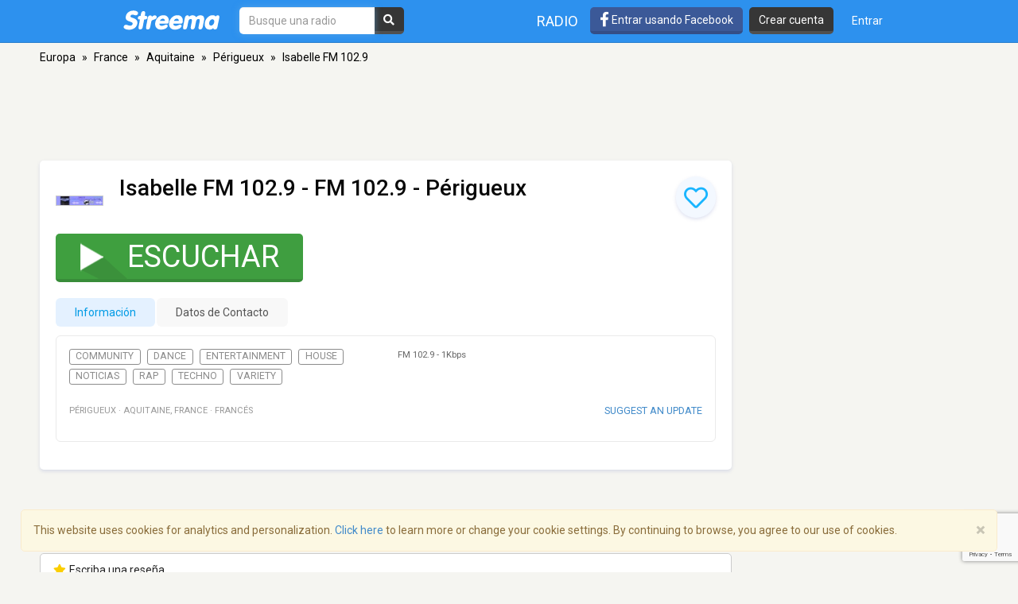

--- FILE ---
content_type: text/html; charset=utf-8
request_url: https://www.google.com/recaptcha/api2/anchor?ar=1&k=6LeCbKwfAAAAAGXbwG-wyQhhz9dxlXuTdtc_oCwI&co=aHR0cHM6Ly9lcy5zdHJlZW1hLmNvbTo0NDM.&hl=en&v=PoyoqOPhxBO7pBk68S4YbpHZ&size=invisible&anchor-ms=20000&execute-ms=30000&cb=kvudpgi3kuz6
body_size: 48756
content:
<!DOCTYPE HTML><html dir="ltr" lang="en"><head><meta http-equiv="Content-Type" content="text/html; charset=UTF-8">
<meta http-equiv="X-UA-Compatible" content="IE=edge">
<title>reCAPTCHA</title>
<style type="text/css">
/* cyrillic-ext */
@font-face {
  font-family: 'Roboto';
  font-style: normal;
  font-weight: 400;
  font-stretch: 100%;
  src: url(//fonts.gstatic.com/s/roboto/v48/KFO7CnqEu92Fr1ME7kSn66aGLdTylUAMa3GUBHMdazTgWw.woff2) format('woff2');
  unicode-range: U+0460-052F, U+1C80-1C8A, U+20B4, U+2DE0-2DFF, U+A640-A69F, U+FE2E-FE2F;
}
/* cyrillic */
@font-face {
  font-family: 'Roboto';
  font-style: normal;
  font-weight: 400;
  font-stretch: 100%;
  src: url(//fonts.gstatic.com/s/roboto/v48/KFO7CnqEu92Fr1ME7kSn66aGLdTylUAMa3iUBHMdazTgWw.woff2) format('woff2');
  unicode-range: U+0301, U+0400-045F, U+0490-0491, U+04B0-04B1, U+2116;
}
/* greek-ext */
@font-face {
  font-family: 'Roboto';
  font-style: normal;
  font-weight: 400;
  font-stretch: 100%;
  src: url(//fonts.gstatic.com/s/roboto/v48/KFO7CnqEu92Fr1ME7kSn66aGLdTylUAMa3CUBHMdazTgWw.woff2) format('woff2');
  unicode-range: U+1F00-1FFF;
}
/* greek */
@font-face {
  font-family: 'Roboto';
  font-style: normal;
  font-weight: 400;
  font-stretch: 100%;
  src: url(//fonts.gstatic.com/s/roboto/v48/KFO7CnqEu92Fr1ME7kSn66aGLdTylUAMa3-UBHMdazTgWw.woff2) format('woff2');
  unicode-range: U+0370-0377, U+037A-037F, U+0384-038A, U+038C, U+038E-03A1, U+03A3-03FF;
}
/* math */
@font-face {
  font-family: 'Roboto';
  font-style: normal;
  font-weight: 400;
  font-stretch: 100%;
  src: url(//fonts.gstatic.com/s/roboto/v48/KFO7CnqEu92Fr1ME7kSn66aGLdTylUAMawCUBHMdazTgWw.woff2) format('woff2');
  unicode-range: U+0302-0303, U+0305, U+0307-0308, U+0310, U+0312, U+0315, U+031A, U+0326-0327, U+032C, U+032F-0330, U+0332-0333, U+0338, U+033A, U+0346, U+034D, U+0391-03A1, U+03A3-03A9, U+03B1-03C9, U+03D1, U+03D5-03D6, U+03F0-03F1, U+03F4-03F5, U+2016-2017, U+2034-2038, U+203C, U+2040, U+2043, U+2047, U+2050, U+2057, U+205F, U+2070-2071, U+2074-208E, U+2090-209C, U+20D0-20DC, U+20E1, U+20E5-20EF, U+2100-2112, U+2114-2115, U+2117-2121, U+2123-214F, U+2190, U+2192, U+2194-21AE, U+21B0-21E5, U+21F1-21F2, U+21F4-2211, U+2213-2214, U+2216-22FF, U+2308-230B, U+2310, U+2319, U+231C-2321, U+2336-237A, U+237C, U+2395, U+239B-23B7, U+23D0, U+23DC-23E1, U+2474-2475, U+25AF, U+25B3, U+25B7, U+25BD, U+25C1, U+25CA, U+25CC, U+25FB, U+266D-266F, U+27C0-27FF, U+2900-2AFF, U+2B0E-2B11, U+2B30-2B4C, U+2BFE, U+3030, U+FF5B, U+FF5D, U+1D400-1D7FF, U+1EE00-1EEFF;
}
/* symbols */
@font-face {
  font-family: 'Roboto';
  font-style: normal;
  font-weight: 400;
  font-stretch: 100%;
  src: url(//fonts.gstatic.com/s/roboto/v48/KFO7CnqEu92Fr1ME7kSn66aGLdTylUAMaxKUBHMdazTgWw.woff2) format('woff2');
  unicode-range: U+0001-000C, U+000E-001F, U+007F-009F, U+20DD-20E0, U+20E2-20E4, U+2150-218F, U+2190, U+2192, U+2194-2199, U+21AF, U+21E6-21F0, U+21F3, U+2218-2219, U+2299, U+22C4-22C6, U+2300-243F, U+2440-244A, U+2460-24FF, U+25A0-27BF, U+2800-28FF, U+2921-2922, U+2981, U+29BF, U+29EB, U+2B00-2BFF, U+4DC0-4DFF, U+FFF9-FFFB, U+10140-1018E, U+10190-1019C, U+101A0, U+101D0-101FD, U+102E0-102FB, U+10E60-10E7E, U+1D2C0-1D2D3, U+1D2E0-1D37F, U+1F000-1F0FF, U+1F100-1F1AD, U+1F1E6-1F1FF, U+1F30D-1F30F, U+1F315, U+1F31C, U+1F31E, U+1F320-1F32C, U+1F336, U+1F378, U+1F37D, U+1F382, U+1F393-1F39F, U+1F3A7-1F3A8, U+1F3AC-1F3AF, U+1F3C2, U+1F3C4-1F3C6, U+1F3CA-1F3CE, U+1F3D4-1F3E0, U+1F3ED, U+1F3F1-1F3F3, U+1F3F5-1F3F7, U+1F408, U+1F415, U+1F41F, U+1F426, U+1F43F, U+1F441-1F442, U+1F444, U+1F446-1F449, U+1F44C-1F44E, U+1F453, U+1F46A, U+1F47D, U+1F4A3, U+1F4B0, U+1F4B3, U+1F4B9, U+1F4BB, U+1F4BF, U+1F4C8-1F4CB, U+1F4D6, U+1F4DA, U+1F4DF, U+1F4E3-1F4E6, U+1F4EA-1F4ED, U+1F4F7, U+1F4F9-1F4FB, U+1F4FD-1F4FE, U+1F503, U+1F507-1F50B, U+1F50D, U+1F512-1F513, U+1F53E-1F54A, U+1F54F-1F5FA, U+1F610, U+1F650-1F67F, U+1F687, U+1F68D, U+1F691, U+1F694, U+1F698, U+1F6AD, U+1F6B2, U+1F6B9-1F6BA, U+1F6BC, U+1F6C6-1F6CF, U+1F6D3-1F6D7, U+1F6E0-1F6EA, U+1F6F0-1F6F3, U+1F6F7-1F6FC, U+1F700-1F7FF, U+1F800-1F80B, U+1F810-1F847, U+1F850-1F859, U+1F860-1F887, U+1F890-1F8AD, U+1F8B0-1F8BB, U+1F8C0-1F8C1, U+1F900-1F90B, U+1F93B, U+1F946, U+1F984, U+1F996, U+1F9E9, U+1FA00-1FA6F, U+1FA70-1FA7C, U+1FA80-1FA89, U+1FA8F-1FAC6, U+1FACE-1FADC, U+1FADF-1FAE9, U+1FAF0-1FAF8, U+1FB00-1FBFF;
}
/* vietnamese */
@font-face {
  font-family: 'Roboto';
  font-style: normal;
  font-weight: 400;
  font-stretch: 100%;
  src: url(//fonts.gstatic.com/s/roboto/v48/KFO7CnqEu92Fr1ME7kSn66aGLdTylUAMa3OUBHMdazTgWw.woff2) format('woff2');
  unicode-range: U+0102-0103, U+0110-0111, U+0128-0129, U+0168-0169, U+01A0-01A1, U+01AF-01B0, U+0300-0301, U+0303-0304, U+0308-0309, U+0323, U+0329, U+1EA0-1EF9, U+20AB;
}
/* latin-ext */
@font-face {
  font-family: 'Roboto';
  font-style: normal;
  font-weight: 400;
  font-stretch: 100%;
  src: url(//fonts.gstatic.com/s/roboto/v48/KFO7CnqEu92Fr1ME7kSn66aGLdTylUAMa3KUBHMdazTgWw.woff2) format('woff2');
  unicode-range: U+0100-02BA, U+02BD-02C5, U+02C7-02CC, U+02CE-02D7, U+02DD-02FF, U+0304, U+0308, U+0329, U+1D00-1DBF, U+1E00-1E9F, U+1EF2-1EFF, U+2020, U+20A0-20AB, U+20AD-20C0, U+2113, U+2C60-2C7F, U+A720-A7FF;
}
/* latin */
@font-face {
  font-family: 'Roboto';
  font-style: normal;
  font-weight: 400;
  font-stretch: 100%;
  src: url(//fonts.gstatic.com/s/roboto/v48/KFO7CnqEu92Fr1ME7kSn66aGLdTylUAMa3yUBHMdazQ.woff2) format('woff2');
  unicode-range: U+0000-00FF, U+0131, U+0152-0153, U+02BB-02BC, U+02C6, U+02DA, U+02DC, U+0304, U+0308, U+0329, U+2000-206F, U+20AC, U+2122, U+2191, U+2193, U+2212, U+2215, U+FEFF, U+FFFD;
}
/* cyrillic-ext */
@font-face {
  font-family: 'Roboto';
  font-style: normal;
  font-weight: 500;
  font-stretch: 100%;
  src: url(//fonts.gstatic.com/s/roboto/v48/KFO7CnqEu92Fr1ME7kSn66aGLdTylUAMa3GUBHMdazTgWw.woff2) format('woff2');
  unicode-range: U+0460-052F, U+1C80-1C8A, U+20B4, U+2DE0-2DFF, U+A640-A69F, U+FE2E-FE2F;
}
/* cyrillic */
@font-face {
  font-family: 'Roboto';
  font-style: normal;
  font-weight: 500;
  font-stretch: 100%;
  src: url(//fonts.gstatic.com/s/roboto/v48/KFO7CnqEu92Fr1ME7kSn66aGLdTylUAMa3iUBHMdazTgWw.woff2) format('woff2');
  unicode-range: U+0301, U+0400-045F, U+0490-0491, U+04B0-04B1, U+2116;
}
/* greek-ext */
@font-face {
  font-family: 'Roboto';
  font-style: normal;
  font-weight: 500;
  font-stretch: 100%;
  src: url(//fonts.gstatic.com/s/roboto/v48/KFO7CnqEu92Fr1ME7kSn66aGLdTylUAMa3CUBHMdazTgWw.woff2) format('woff2');
  unicode-range: U+1F00-1FFF;
}
/* greek */
@font-face {
  font-family: 'Roboto';
  font-style: normal;
  font-weight: 500;
  font-stretch: 100%;
  src: url(//fonts.gstatic.com/s/roboto/v48/KFO7CnqEu92Fr1ME7kSn66aGLdTylUAMa3-UBHMdazTgWw.woff2) format('woff2');
  unicode-range: U+0370-0377, U+037A-037F, U+0384-038A, U+038C, U+038E-03A1, U+03A3-03FF;
}
/* math */
@font-face {
  font-family: 'Roboto';
  font-style: normal;
  font-weight: 500;
  font-stretch: 100%;
  src: url(//fonts.gstatic.com/s/roboto/v48/KFO7CnqEu92Fr1ME7kSn66aGLdTylUAMawCUBHMdazTgWw.woff2) format('woff2');
  unicode-range: U+0302-0303, U+0305, U+0307-0308, U+0310, U+0312, U+0315, U+031A, U+0326-0327, U+032C, U+032F-0330, U+0332-0333, U+0338, U+033A, U+0346, U+034D, U+0391-03A1, U+03A3-03A9, U+03B1-03C9, U+03D1, U+03D5-03D6, U+03F0-03F1, U+03F4-03F5, U+2016-2017, U+2034-2038, U+203C, U+2040, U+2043, U+2047, U+2050, U+2057, U+205F, U+2070-2071, U+2074-208E, U+2090-209C, U+20D0-20DC, U+20E1, U+20E5-20EF, U+2100-2112, U+2114-2115, U+2117-2121, U+2123-214F, U+2190, U+2192, U+2194-21AE, U+21B0-21E5, U+21F1-21F2, U+21F4-2211, U+2213-2214, U+2216-22FF, U+2308-230B, U+2310, U+2319, U+231C-2321, U+2336-237A, U+237C, U+2395, U+239B-23B7, U+23D0, U+23DC-23E1, U+2474-2475, U+25AF, U+25B3, U+25B7, U+25BD, U+25C1, U+25CA, U+25CC, U+25FB, U+266D-266F, U+27C0-27FF, U+2900-2AFF, U+2B0E-2B11, U+2B30-2B4C, U+2BFE, U+3030, U+FF5B, U+FF5D, U+1D400-1D7FF, U+1EE00-1EEFF;
}
/* symbols */
@font-face {
  font-family: 'Roboto';
  font-style: normal;
  font-weight: 500;
  font-stretch: 100%;
  src: url(//fonts.gstatic.com/s/roboto/v48/KFO7CnqEu92Fr1ME7kSn66aGLdTylUAMaxKUBHMdazTgWw.woff2) format('woff2');
  unicode-range: U+0001-000C, U+000E-001F, U+007F-009F, U+20DD-20E0, U+20E2-20E4, U+2150-218F, U+2190, U+2192, U+2194-2199, U+21AF, U+21E6-21F0, U+21F3, U+2218-2219, U+2299, U+22C4-22C6, U+2300-243F, U+2440-244A, U+2460-24FF, U+25A0-27BF, U+2800-28FF, U+2921-2922, U+2981, U+29BF, U+29EB, U+2B00-2BFF, U+4DC0-4DFF, U+FFF9-FFFB, U+10140-1018E, U+10190-1019C, U+101A0, U+101D0-101FD, U+102E0-102FB, U+10E60-10E7E, U+1D2C0-1D2D3, U+1D2E0-1D37F, U+1F000-1F0FF, U+1F100-1F1AD, U+1F1E6-1F1FF, U+1F30D-1F30F, U+1F315, U+1F31C, U+1F31E, U+1F320-1F32C, U+1F336, U+1F378, U+1F37D, U+1F382, U+1F393-1F39F, U+1F3A7-1F3A8, U+1F3AC-1F3AF, U+1F3C2, U+1F3C4-1F3C6, U+1F3CA-1F3CE, U+1F3D4-1F3E0, U+1F3ED, U+1F3F1-1F3F3, U+1F3F5-1F3F7, U+1F408, U+1F415, U+1F41F, U+1F426, U+1F43F, U+1F441-1F442, U+1F444, U+1F446-1F449, U+1F44C-1F44E, U+1F453, U+1F46A, U+1F47D, U+1F4A3, U+1F4B0, U+1F4B3, U+1F4B9, U+1F4BB, U+1F4BF, U+1F4C8-1F4CB, U+1F4D6, U+1F4DA, U+1F4DF, U+1F4E3-1F4E6, U+1F4EA-1F4ED, U+1F4F7, U+1F4F9-1F4FB, U+1F4FD-1F4FE, U+1F503, U+1F507-1F50B, U+1F50D, U+1F512-1F513, U+1F53E-1F54A, U+1F54F-1F5FA, U+1F610, U+1F650-1F67F, U+1F687, U+1F68D, U+1F691, U+1F694, U+1F698, U+1F6AD, U+1F6B2, U+1F6B9-1F6BA, U+1F6BC, U+1F6C6-1F6CF, U+1F6D3-1F6D7, U+1F6E0-1F6EA, U+1F6F0-1F6F3, U+1F6F7-1F6FC, U+1F700-1F7FF, U+1F800-1F80B, U+1F810-1F847, U+1F850-1F859, U+1F860-1F887, U+1F890-1F8AD, U+1F8B0-1F8BB, U+1F8C0-1F8C1, U+1F900-1F90B, U+1F93B, U+1F946, U+1F984, U+1F996, U+1F9E9, U+1FA00-1FA6F, U+1FA70-1FA7C, U+1FA80-1FA89, U+1FA8F-1FAC6, U+1FACE-1FADC, U+1FADF-1FAE9, U+1FAF0-1FAF8, U+1FB00-1FBFF;
}
/* vietnamese */
@font-face {
  font-family: 'Roboto';
  font-style: normal;
  font-weight: 500;
  font-stretch: 100%;
  src: url(//fonts.gstatic.com/s/roboto/v48/KFO7CnqEu92Fr1ME7kSn66aGLdTylUAMa3OUBHMdazTgWw.woff2) format('woff2');
  unicode-range: U+0102-0103, U+0110-0111, U+0128-0129, U+0168-0169, U+01A0-01A1, U+01AF-01B0, U+0300-0301, U+0303-0304, U+0308-0309, U+0323, U+0329, U+1EA0-1EF9, U+20AB;
}
/* latin-ext */
@font-face {
  font-family: 'Roboto';
  font-style: normal;
  font-weight: 500;
  font-stretch: 100%;
  src: url(//fonts.gstatic.com/s/roboto/v48/KFO7CnqEu92Fr1ME7kSn66aGLdTylUAMa3KUBHMdazTgWw.woff2) format('woff2');
  unicode-range: U+0100-02BA, U+02BD-02C5, U+02C7-02CC, U+02CE-02D7, U+02DD-02FF, U+0304, U+0308, U+0329, U+1D00-1DBF, U+1E00-1E9F, U+1EF2-1EFF, U+2020, U+20A0-20AB, U+20AD-20C0, U+2113, U+2C60-2C7F, U+A720-A7FF;
}
/* latin */
@font-face {
  font-family: 'Roboto';
  font-style: normal;
  font-weight: 500;
  font-stretch: 100%;
  src: url(//fonts.gstatic.com/s/roboto/v48/KFO7CnqEu92Fr1ME7kSn66aGLdTylUAMa3yUBHMdazQ.woff2) format('woff2');
  unicode-range: U+0000-00FF, U+0131, U+0152-0153, U+02BB-02BC, U+02C6, U+02DA, U+02DC, U+0304, U+0308, U+0329, U+2000-206F, U+20AC, U+2122, U+2191, U+2193, U+2212, U+2215, U+FEFF, U+FFFD;
}
/* cyrillic-ext */
@font-face {
  font-family: 'Roboto';
  font-style: normal;
  font-weight: 900;
  font-stretch: 100%;
  src: url(//fonts.gstatic.com/s/roboto/v48/KFO7CnqEu92Fr1ME7kSn66aGLdTylUAMa3GUBHMdazTgWw.woff2) format('woff2');
  unicode-range: U+0460-052F, U+1C80-1C8A, U+20B4, U+2DE0-2DFF, U+A640-A69F, U+FE2E-FE2F;
}
/* cyrillic */
@font-face {
  font-family: 'Roboto';
  font-style: normal;
  font-weight: 900;
  font-stretch: 100%;
  src: url(//fonts.gstatic.com/s/roboto/v48/KFO7CnqEu92Fr1ME7kSn66aGLdTylUAMa3iUBHMdazTgWw.woff2) format('woff2');
  unicode-range: U+0301, U+0400-045F, U+0490-0491, U+04B0-04B1, U+2116;
}
/* greek-ext */
@font-face {
  font-family: 'Roboto';
  font-style: normal;
  font-weight: 900;
  font-stretch: 100%;
  src: url(//fonts.gstatic.com/s/roboto/v48/KFO7CnqEu92Fr1ME7kSn66aGLdTylUAMa3CUBHMdazTgWw.woff2) format('woff2');
  unicode-range: U+1F00-1FFF;
}
/* greek */
@font-face {
  font-family: 'Roboto';
  font-style: normal;
  font-weight: 900;
  font-stretch: 100%;
  src: url(//fonts.gstatic.com/s/roboto/v48/KFO7CnqEu92Fr1ME7kSn66aGLdTylUAMa3-UBHMdazTgWw.woff2) format('woff2');
  unicode-range: U+0370-0377, U+037A-037F, U+0384-038A, U+038C, U+038E-03A1, U+03A3-03FF;
}
/* math */
@font-face {
  font-family: 'Roboto';
  font-style: normal;
  font-weight: 900;
  font-stretch: 100%;
  src: url(//fonts.gstatic.com/s/roboto/v48/KFO7CnqEu92Fr1ME7kSn66aGLdTylUAMawCUBHMdazTgWw.woff2) format('woff2');
  unicode-range: U+0302-0303, U+0305, U+0307-0308, U+0310, U+0312, U+0315, U+031A, U+0326-0327, U+032C, U+032F-0330, U+0332-0333, U+0338, U+033A, U+0346, U+034D, U+0391-03A1, U+03A3-03A9, U+03B1-03C9, U+03D1, U+03D5-03D6, U+03F0-03F1, U+03F4-03F5, U+2016-2017, U+2034-2038, U+203C, U+2040, U+2043, U+2047, U+2050, U+2057, U+205F, U+2070-2071, U+2074-208E, U+2090-209C, U+20D0-20DC, U+20E1, U+20E5-20EF, U+2100-2112, U+2114-2115, U+2117-2121, U+2123-214F, U+2190, U+2192, U+2194-21AE, U+21B0-21E5, U+21F1-21F2, U+21F4-2211, U+2213-2214, U+2216-22FF, U+2308-230B, U+2310, U+2319, U+231C-2321, U+2336-237A, U+237C, U+2395, U+239B-23B7, U+23D0, U+23DC-23E1, U+2474-2475, U+25AF, U+25B3, U+25B7, U+25BD, U+25C1, U+25CA, U+25CC, U+25FB, U+266D-266F, U+27C0-27FF, U+2900-2AFF, U+2B0E-2B11, U+2B30-2B4C, U+2BFE, U+3030, U+FF5B, U+FF5D, U+1D400-1D7FF, U+1EE00-1EEFF;
}
/* symbols */
@font-face {
  font-family: 'Roboto';
  font-style: normal;
  font-weight: 900;
  font-stretch: 100%;
  src: url(//fonts.gstatic.com/s/roboto/v48/KFO7CnqEu92Fr1ME7kSn66aGLdTylUAMaxKUBHMdazTgWw.woff2) format('woff2');
  unicode-range: U+0001-000C, U+000E-001F, U+007F-009F, U+20DD-20E0, U+20E2-20E4, U+2150-218F, U+2190, U+2192, U+2194-2199, U+21AF, U+21E6-21F0, U+21F3, U+2218-2219, U+2299, U+22C4-22C6, U+2300-243F, U+2440-244A, U+2460-24FF, U+25A0-27BF, U+2800-28FF, U+2921-2922, U+2981, U+29BF, U+29EB, U+2B00-2BFF, U+4DC0-4DFF, U+FFF9-FFFB, U+10140-1018E, U+10190-1019C, U+101A0, U+101D0-101FD, U+102E0-102FB, U+10E60-10E7E, U+1D2C0-1D2D3, U+1D2E0-1D37F, U+1F000-1F0FF, U+1F100-1F1AD, U+1F1E6-1F1FF, U+1F30D-1F30F, U+1F315, U+1F31C, U+1F31E, U+1F320-1F32C, U+1F336, U+1F378, U+1F37D, U+1F382, U+1F393-1F39F, U+1F3A7-1F3A8, U+1F3AC-1F3AF, U+1F3C2, U+1F3C4-1F3C6, U+1F3CA-1F3CE, U+1F3D4-1F3E0, U+1F3ED, U+1F3F1-1F3F3, U+1F3F5-1F3F7, U+1F408, U+1F415, U+1F41F, U+1F426, U+1F43F, U+1F441-1F442, U+1F444, U+1F446-1F449, U+1F44C-1F44E, U+1F453, U+1F46A, U+1F47D, U+1F4A3, U+1F4B0, U+1F4B3, U+1F4B9, U+1F4BB, U+1F4BF, U+1F4C8-1F4CB, U+1F4D6, U+1F4DA, U+1F4DF, U+1F4E3-1F4E6, U+1F4EA-1F4ED, U+1F4F7, U+1F4F9-1F4FB, U+1F4FD-1F4FE, U+1F503, U+1F507-1F50B, U+1F50D, U+1F512-1F513, U+1F53E-1F54A, U+1F54F-1F5FA, U+1F610, U+1F650-1F67F, U+1F687, U+1F68D, U+1F691, U+1F694, U+1F698, U+1F6AD, U+1F6B2, U+1F6B9-1F6BA, U+1F6BC, U+1F6C6-1F6CF, U+1F6D3-1F6D7, U+1F6E0-1F6EA, U+1F6F0-1F6F3, U+1F6F7-1F6FC, U+1F700-1F7FF, U+1F800-1F80B, U+1F810-1F847, U+1F850-1F859, U+1F860-1F887, U+1F890-1F8AD, U+1F8B0-1F8BB, U+1F8C0-1F8C1, U+1F900-1F90B, U+1F93B, U+1F946, U+1F984, U+1F996, U+1F9E9, U+1FA00-1FA6F, U+1FA70-1FA7C, U+1FA80-1FA89, U+1FA8F-1FAC6, U+1FACE-1FADC, U+1FADF-1FAE9, U+1FAF0-1FAF8, U+1FB00-1FBFF;
}
/* vietnamese */
@font-face {
  font-family: 'Roboto';
  font-style: normal;
  font-weight: 900;
  font-stretch: 100%;
  src: url(//fonts.gstatic.com/s/roboto/v48/KFO7CnqEu92Fr1ME7kSn66aGLdTylUAMa3OUBHMdazTgWw.woff2) format('woff2');
  unicode-range: U+0102-0103, U+0110-0111, U+0128-0129, U+0168-0169, U+01A0-01A1, U+01AF-01B0, U+0300-0301, U+0303-0304, U+0308-0309, U+0323, U+0329, U+1EA0-1EF9, U+20AB;
}
/* latin-ext */
@font-face {
  font-family: 'Roboto';
  font-style: normal;
  font-weight: 900;
  font-stretch: 100%;
  src: url(//fonts.gstatic.com/s/roboto/v48/KFO7CnqEu92Fr1ME7kSn66aGLdTylUAMa3KUBHMdazTgWw.woff2) format('woff2');
  unicode-range: U+0100-02BA, U+02BD-02C5, U+02C7-02CC, U+02CE-02D7, U+02DD-02FF, U+0304, U+0308, U+0329, U+1D00-1DBF, U+1E00-1E9F, U+1EF2-1EFF, U+2020, U+20A0-20AB, U+20AD-20C0, U+2113, U+2C60-2C7F, U+A720-A7FF;
}
/* latin */
@font-face {
  font-family: 'Roboto';
  font-style: normal;
  font-weight: 900;
  font-stretch: 100%;
  src: url(//fonts.gstatic.com/s/roboto/v48/KFO7CnqEu92Fr1ME7kSn66aGLdTylUAMa3yUBHMdazQ.woff2) format('woff2');
  unicode-range: U+0000-00FF, U+0131, U+0152-0153, U+02BB-02BC, U+02C6, U+02DA, U+02DC, U+0304, U+0308, U+0329, U+2000-206F, U+20AC, U+2122, U+2191, U+2193, U+2212, U+2215, U+FEFF, U+FFFD;
}

</style>
<link rel="stylesheet" type="text/css" href="https://www.gstatic.com/recaptcha/releases/PoyoqOPhxBO7pBk68S4YbpHZ/styles__ltr.css">
<script nonce="YH2LLGCL87eACqKk4O16Fg" type="text/javascript">window['__recaptcha_api'] = 'https://www.google.com/recaptcha/api2/';</script>
<script type="text/javascript" src="https://www.gstatic.com/recaptcha/releases/PoyoqOPhxBO7pBk68S4YbpHZ/recaptcha__en.js" nonce="YH2LLGCL87eACqKk4O16Fg">
      
    </script></head>
<body><div id="rc-anchor-alert" class="rc-anchor-alert"></div>
<input type="hidden" id="recaptcha-token" value="[base64]">
<script type="text/javascript" nonce="YH2LLGCL87eACqKk4O16Fg">
      recaptcha.anchor.Main.init("[\x22ainput\x22,[\x22bgdata\x22,\x22\x22,\[base64]/[base64]/[base64]/KE4oMTI0LHYsdi5HKSxMWihsLHYpKTpOKDEyNCx2LGwpLFYpLHYpLFQpKSxGKDE3MSx2KX0scjc9ZnVuY3Rpb24obCl7cmV0dXJuIGx9LEM9ZnVuY3Rpb24obCxWLHYpe04odixsLFYpLFZbYWtdPTI3OTZ9LG49ZnVuY3Rpb24obCxWKXtWLlg9KChWLlg/[base64]/[base64]/[base64]/[base64]/[base64]/[base64]/[base64]/[base64]/[base64]/[base64]/[base64]\\u003d\x22,\[base64]\\u003d\x22,\x22w7g0DsK1wqnDuj5KJUtVD8O9wr01wo0nwrfCgMOdw4QQVMOVZcOcBSHDk8OKw4JzWMKvNghFXsODJiLDqTofw58UJ8O/FcOGwo5aRycNVMKrFhDDni9AQyDCmFvCrTZhWMO9w7XCkMKtaCxPwpknwrV0w69LThwXwrM+wrTChDzDjsKgB1Q4LMOMJDYNwrQ/c1kLECgjaxsLJ8KDV8OGSMOEGgnChhrDsHt8wqoQWjkQwq/[base64]/[base64]/CisKjPMKZGMKCfsOPQcO1cMKrFFERJcKPwoEDw6nCjcKVw4pXLhbCksOKw4vCiRtKGCkywpbCk0cDw6HDu1DDmsKywqk8eBvCtcKFNx7DqMOiX1HCgy3Cm0NjT8KBw5HDtsKkwotNIcKvS8Khwp0Ew7LCnmtWVcORX8OTSB8/w5/DqWpEwoAlFsKQZMOwB0HDj0wxHcO2wr/CrDrCh8OxXcOaXXEpDXcew7NVFS7Dtms6w6LDl2zClUdIGw3DkhDDisO7w4Ytw5XDisKSNcOGZyJaUcOUwpQ0O3TDr8KtN8K/wqXChAF7IcOYw7wVY8Kvw7U8ZD99wo5hw6LDoHd/TMOkw4bDmsOlJsKXw49+wohMwqFgw7BaEz0GwoHCqsOvWyTCgwgKa8OZCsO/C8K2w6oBOgzDncOFw7HCmsK+w6jChyjCrDvDizvDpGHCghjCmcOdwrrDhXrClmttdcKbwo3CrwbCo0/Dq1gxw4kvwqHDqMKnw6XDszYJV8Oyw77Du8KdZ8ObwozDsMKUw4fCuyJNw4BHwrpzw7d/wr3Csj1fw7hrC1LDisOaGRDDl1rDs8OsNsOSw4Vlw5QGN8ORwqvDhMOFMnLCqDc4NDvDgj12wqAyw6bChDEKKEXCrnkRAcKlZ0xEwoR6OAtaw6TDpMK9AmZMwoZewqtkw54mAcO5W8Ohw5LCqcK8wrTCocOswrsYw57CiDtiwp/Dqy3Co8KBDi7CiSzDocOTBMOxDRc1w7IXw4QML0bCtgRbwpgJw71ZLE0kSMO8O8OKQsK1AMO+w79Yw67Cv8OPIV/CtQRswoY/OcKww67DtHxnbVfDlzHDvWhww5/CmhAJQcOwIWfCm2fCuWpiVwHDkcO9w5J1WsKdHMKJwo9UwpQTwqUQMUd0wrjDq8KXwoXCvVBpwqbCplEGPzdtJsOuwpvCiEjCvnEEwobDnC0/FnEMP8OLL23CgMODwpfDtsKEZHrDph1YCMK/wo8JcljCm8O1woh8J0w8OsOqw7/CgQPDg8OYwpImXz/Cu2pcw51mwqtzPcOaHA/[base64]/dCjCrsOcXzsgKcK2wqkzwqUZYcOyw75Jw5tvwpRmc8OHEcKhw5VmUwVAw55Bwo7Cn8OJTcOFejXCusOCw7Ftw5/DuMKlYcO7w6bDicOMwqIMw57CpcObGmPDl0AGwoXDssOqfUdIdcOrJUPDncKRwo5Ew4fDqsO/wqsQwpfDmn9+w75GwoITwo0EYm/Cn0/[base64]/DhEtrFcOqXsKOdMKRQwTCkXfDt3hZwq/CvkzCoEcURn3Ds8O3H8O6dwnDo19CP8K4wpFMLlrCkQpbwolVw5rCn8KqwqNHGD/CvjXCq3s6w4/DtG4VwrfCnwxPwrXCqRphwpfCpngcwrwGwoQhwqsGwo5Sw7ABcsKxwqLDkGPCh8OWBcKJW8KgwqrCpC1benJxAsK+w6LCuMO6OsKLwrd8wpY/ESJLw5zCuF0dw7fCsDBCw7PCgnd1w5kSw5bDihI/wrEvw6zDucKtcHzDsChBZsK9b8KfwpvCrcOuMR5GGMO+w7zCjg/DoMK4w7zDksOtWMKyNTkJZBsCw47DuVBWw5vDu8Kqwp59wr0xwqnCsGfCo8O8XMKnwotUcSMgIsOxw6krw7rCsMK5wq56DMKpN8OUaE/[base64]/CvMKZKyPCs2LClMKOw7rCrMOWYcOHwrggwqrCp8O+CH94VjRNVMK6wo3DgzbDm3jCqGYCwpMGwoDCsMOKM8K0LQnDi3UbO8OkwovCoBh3R0ckwovCkSVEw5lAbX7DjzTCu1M9JMK8w7fDicKQw7QXWgfDuMOpwoXDj8OnDMKLN8O5S8K6wpDDl0rDumfDt8O/TcOdKinDrXRYasOKw6hhOMOFw7Y5WcKswpdgw5pRT8OAwojDkMOeXwMswqfDkMK5BWrDgF/Dt8KTBzPDnWkWC0VgwrjCpV3DkGXDix4lYnnDrB7CmmJKRhQPw6vDrsKeTlzDhWZ9BxxKU8OJwrHDsXp9w51tw5sSw5kDwp7DssKNEg/[base64]/DsB/Ds17CtlHCgHV1FMKkIsORw7h/w7wpw7dFbiLClcKOZArDpcKIacK6w49twrhmQ8Kgw6LCr8OMwq7DtxXDk8Kuw5HCpcKOXkrCmlQXWMOjwpbDkMKxwrB4NztkOVjCknpQwrPCjx99w4vDqcKyw57CsMKew7DDg2/Do8Klw7bDhjLDqFXCnsK8Vy53wopLdEDCpMOLw6PCtlfDpFrCpMOjOAhAwqMQwoIKYSFJWygiNxFbC8KlO8ODV8K5wrTCk3LChMOawqcDZwVNNEXCqnAiw7vDtMOBw5LCg194wqTDtn94w6/Ciiopw7N4RMOfwq1vEMKrw68fdycSw6DDm2p6N0wcYMKdw4hASU4OMsKDQxTDpcKqT3/[base64]/w71lA2/Dg1bCr8KCL8KgwoXDrcOawpnDmsO1BxzCscOrfA/Cm8KrwodAwonDtsKbwrp+UMOLwr9UwrsMwr7Dk2MFw7BrTMONwrkWeMOvw67CrcKcw7oXwrvDsMOvVcKHw5l0wpXCtXwfM8KGwpI6w5zDtSbCq2jCthUwwrgMXHLCqinDsigRw6HDiMO1ZFlPw7hUdWLClcOuwpnCkTXDgGTCvjPCkcK2wrl1w4dPw5/Coi7DusKUWsKSwoIgbnITw4QFwrYNYlhNS8K6w6hkwrnDnBcxwrPCn0DCvg/CpFVWw5bCr8K+w5nDtQUSw5U7w6ptP8OrwpjCp8ONwrfClMKkVGMIwq7CvMKyUCjDj8Olw5cgw6DDosOGw75GaXnDjMKkFTTCjsKdwp56SxZxwrlmP8O/w5LCtcOvGUYUwpwIXsOXw6F2VmJZwqVUV17CscKFZQLChXQuWMKIwpHCrMOcwp7Dg8K9w58vw5HDocKcw49HwpXDosOFwrjCl8OXfwc/w43CrsO+w4zDhiIZYARqw4jDkMOuGW3DhFDDp8OQaXPCpMKZQMK4wr7DtcO/w7vCn8Kww4dHwpB+w60Pw6rDgH/[base64]/bMO8cMO+QsOawrbCuk7CkmwLD8OxGxbCncKAwofDqnhlwrdrH8OdPMOnw5HDgx42w63Cs2lEw4jCisKgwrLDgcOFwqzDh3zCkCl/[base64]/DpjMsW8K2CsO5w5jCnGfDisKnWsOvwpfDrwl5DAbCmRnDv8KewrdEwr3DlMOrwqHCrSXDmcKMw5LCqBcnw73CiwvDiMKSCAgRWULDkcOcYR7DsMKQw6QPw4fCil0Zw5Rrw7nCtw7CoMOYw6HCrcOXO8OIBcOyIsObD8Kfw6V6SMOzw4/[base64]/DvMOXw7fCjsOGKcK8w6dsw4jCtAJfdMOVLMKkw5DDjcKpwqfDssKKbMKZw5/CrQdvwqZtwrdUfFXDmUfDml9AZDAEw79ePcOlHcKGw7RULsKPKcOtSC8/w5/CqcKNwojDtmHDok/DmlFcw6BYwpdIwrvCiTF6wpjCkx4xH8KrwpBrwpLCssOHw6Qqw4gMLcKoQmzDvXFxEcKyNm0awpzDvMORZ8OBbF4Nw7ZLfsK/JMKFw6wxw73CqMOAcioew5kJwqfCuQXCuMO7dsO8QTnDtMOwwptRw7w8w7zDl3zDsBB6w4I5cgzDijUsG8OIwqjDmW4Yw6/CvsKBQV4Kw4vCtcOYw6PDkcOGTxgKw4wrworCmGEnET/ChTjDoMOywrLDtjZSP8KfLcOTwoTDq1fDpUDCgcKCM1A6w7xiFE3DoMO+TMKnw5/DhVTCnsKEw6QhZ31Bw4XCn8Oewog7wp/DkUnDgm3Dsxstw7TDjcKPw43CjsKyw4PCpiIiw602e8OcKzfCmgLDqRccwq4Fe2IyFsOvwpFFHghCOnTDs17DhsK5YsKEQWHCqydtw5JDw4rClk5Kw7wmZBfCpsKlwq13wqXCjMOlZgQCwojDt8KCw5VfMcOzw5Vew4TCuMOzwrUlwoZTw5/ChMOxaADDlgfCisOhb15mwpFQLlzDvMKtccKgw4p+wolyw6DDicKWw4ZLwq/ClsKcw6rCi1ZZTgrCiMK1wpjDt0Bww4EqwqHCi0Enw6nCmUjCucKcwqpiwo7DkcOUwoxRZsO6X8OTwrbDisKLw7BlS3YYw4Z4w57DtS/CsDRWYT4baXTCkMKVS8Okwrx8D8OqSsKZQyp2UMOSFTAIwrJjw6ceT8OnDsK6w7vClnfCnVAPOMKFw6rDkhoBecKEMcO4a2Axw7/[base64]/DsnUvwrzCkGjCssKDwqEjbA3Ds8OvwpvCr8KFwr1eworDqEw3U2TCmCjCl0wsQkHDpDgrw5DCvwAkM8O/RV4XecKnwqHDpsOOw6DDrFIyacKQIMKaG8Omw7EBIcOPAMKUwqjDt2nCsMOYwoJlwojCsiQcEHzCuMOfwppaKEwJw6FUw7QLQsKrw5rCtyA8w6cdPiDDn8KMw5RFw7nDssKYb8KhaGxuMj1YcsOSwo/ClcKcewJuw48Bw5HDssOKw5kqw57DmggMw6HCtTPCqVvCl8KBw7oow7vDisKcw604w5rCjMOiw5jDisOcdcOZETvDi3IjwqTCi8K+wpI/[base64]/CrMOPw5DDssKxP8KFwqHDil7CmsOyw7fDri7Di2vCqsKHS8KAw6kJFjcPwqBPUQdBwozCh8K3w5rDk8Oawr/Dg8KYwoN0YMO6w43CjsO7w6kdRizDmGEpN1M3w6ccw4EDwo3CgFPDnUs4CwLDq8KfVFvCoh3DssO0OgjCl8OYw4XCpsK6PGl0OkReC8K5w60ODDnChlxNwpTDnQN7wpQ3wqTDhMKnEsKmw4PCuMKtXVPDmcO/IcKDw6A7wrPDm8KXN2DDhmMHw4HDikwjbsKmUmRuw4nCkcOTw43Dk8KsIVfCpy48KMOJCsKTLsOVwpE/[base64]/DiAeHBMWwrjCpsKbwqXCvsKbwo1Vw5ZKegYXwqRkbA/Cv8OQw5HCh8Kyw77Dsj/DnGoEw6bDrMO8KcONeQ7DgUjDoWTCvsKlbwQSDknCgFzCqsKJwqltDAhSw7vDpyYKM2nCt2/[base64]/[base64]/DtcOpCGxZwrJSYhFEeMOMQSDCoMObW8KYQcKdwrrCjGTDnRwMwrUnw7Rgwq3Dpn9/EMOXwrHCln5uw4VzIcKcwo3CvcKuw4hQD8K2IiJtwqTDoMKCRsKga8KcPMKnwoc5w4bDrX86w7RyDV4Sw7TDsMORwqTCt2lZUcKDw7XDr8KfWMOTWcOoUzQfw5RFw4LCksKawpHCgcORD8Ovw4B2wqAfGMOZwobCrwpaXMOkAMOwwoxgDHDDuVLDoHLDjk/DqsOnw5V/w67DpcOnw7JXFCTCoDvDpyZsw480VGXCigjCnMK4w4tbJ1g1wpPClsKpw4LCt8K9EyMdw6UFwphZNz5WfsOcVwPDtcOww4HCpMKOwr7DgcOEw6TCuwjDjcOJGD/DvgcxBxRfw6XDsMKHAMKkLsOyJHnDq8Kcw7EyR8KnP0Fef8KNZcKKZjvCgU7DoMONwoDDgsOoccOdwoPDvMK/w5TDsmQMw5YLw5MrO20WfBtHwrjDkiTCkGfCnA/DrCzCsD3Dsy/Cr8Ofw5wYJFfCtXNvKMO9woMFwqLDtcK2wqAdw5gQAcOkHcKRwpxpHcKbwpzCm8K1w7R9w7lZw7khwpRxR8O6wrJyOQ3CgWE3w4TDhgrCqcOxwqsQS0PCqj8dwr5Ow61MZMODUcK/wrQLw794w4l4wrhIYWDDogbChQHDkgZMw4/DuMOqWsO2w6jCgMK0wpLDo8OIwonDlcKowqPDt8OeMzJWS2cuwpPDjxg4RsKtJMOIFMKxwqcWwp7DjypWwr8swqwOwrJuZzIywocneU0bG8KzHsO8A0ssw5jDqsOqw5LDqx4OUcOVfz/CisOGP8OEfEvCisOnw5QCNsKeRcKEwqQAVcO8ScKqw5dpw5lqworDs8Obw4PCjRXDtMO0w5hqG8KmYcKMZsKVVmTDm8ObVxhAbzkxw6pgwp/Dt8OXwqg+w47CtjY3w7rClcO+wpXDtcO2w6PDhMO1YcOfD8OyZDw2cMKCaMKRAsKowqY0wqYgEQNvSsOHwoorYsK1w4XCu8ONwqZePBfDpMKXFsOnw7/[base64]/DsU7DssK8w5cSJQXDtl3DlcKPZ8OSf8O7VMO7SH/Dg2BGw41aRcKdI0FwdBcawoLCtsKATTbDp8OvwrjDmsO0YwQwX2XCv8OJRsKFBikmWRxYwr/ClUdRw7rDrMKHIBgpw53Cs8KbwqNjw7NZw4nCn2ZYw6waHSdIw6LDoMKxwovCqEbDrRBea8KkKMO4wojDs8Otw78eFHd/QitPVsKSRcKLbMKPLHDDl8KOXcKLdcK8w4fDm0HCuiphPGEUw7XCrsOQBQHDkMKRKlHDqcOgRRjChhHDj37DpzDCs8Klw4cAw4XCk1o4KmDDi8OKXcKiwr9Wd0DChcKKEzgTwqQ/JiIRKUktw5HDpsODwoZxwqjDhsOfW8OnD8K/bA/[base64]/DhAXDiw7DjsO4wq51w6nCs8OGwqRlwp9lwoARwrclw7jDosKJX1DDjjLChizCq8KQe8KlbcKiDsOgT8OSGMKiHh19XCPCscKPNMOiwoYhPkUuKcKrwoQaIcO2N8OfTcKjw5HDi8KpwpkERcOiKQjClSHDphbCpE/Csml8w5IHW1BdYcKGwoDCtErDunVUwpXCpgPCpcOkKsOJw7BSwr/Dt8OCw6g1wpLCvMKEw75mw4pAwrTDnsO9w6vCvTzChBzCjcOeYjzCs8KACsOmwrTCvFXDicKVw79PfcKMw4QOAcOpb8K9woQ4MsKVwqnDs8OUQxDCmFXDp34UwocTc3tNKiLDm1bCkcOTBw5hw442wpNZw7nDi8Kiw48iLMKYw6tQwrYnw6rCpj/DpS7CtMK2wqLCrFrCmMOBwrjCnQHCoMOyccOhOSHCixTCggTCtsO2Owd2wr/DjsKpw7BCDVAdwrPDmCTDlcKPU2PCvMKGw6DCoMK4wrbCgMKjwqwgwqTCoRnCmyPCv0fDi8KLHi/DpsKVLMOLSMOYNVl4w53CiljDlQ4Kw7HCscO5woAPHsKjJAxVKcKaw6AdwpHCssOsGsKBXxV4wq/DqUDDo1Q1CCrDk8ODwotuw5BOwpLCnXfCrcK4fsONwqADPcO6AsKywqTDtXAePMO2ZXnCiSLDgwoyfsOMw6nDl2EuVsKRwqJNM8OTQxTDocKtPMKvV8OSFTrCg8OcFsOhOUUlTlHDscKxCcKjwpVRLWZ7w4gBa8KWw6/[base64]/DrSQtwrPDkcKhw4DDnsKqwqkLwpp9M1EpB8OAw7bCoD7Cim0KewrDpsO2VMOGwrHDt8KAw5XCo8OXw5TCiVMEwplFXMOqWsOSwoTCnXhFw7w6YsKrAcO8w73DvsKMwo1xMcKmwqU1GcO9dhVcwpPCiMOzwofCiQU5Fwg2c8KUw5/DviBYwqASecO1wo1WbsKXwq/DoUpAwqcnwoxyw505wonCmlLCq8KxAQDClk7DtMOfNh7Co8KxfDzCpMOsfxoGw47ClWHDvsOIZsKfQQrDpcOTw6DDscOGwr/DnV4zX1NwZMKqPXlZw6JjVsKWwoVxdH5Lw4TDugdUPWNsw7LDsMOZIMOQw5MSw6VKw5cdwrzDvHY6eiQEeWl0ITTCv8O9RXBQDUPCvzLDuCTCncOOB14TMWQTOMKfwoXDvAFVZh8zw4TCiMOjPsO/w7UJacOWAHkUJX/[base64]/GH3DtsKMKXwMUFd4wr/[base64]/G2kjE8KWcsO8wqLDuMK+w4vDj8Kdw69kwpvChMOkMMOdF8OjSjjCqcOjwo1dwqEpwrYuQg/[base64]/[base64]/DpsKlB8OLATrClsKdXlNrEGXCmXoqw4UWwoXDoMK9SsKjYsOowrEJwrpIN0x1QRHCusOSw4bDp8KBfh1dNMKEQi1Sw4lsPXZ/HcOPScOJJxfCiBXCohRLw7fClVDDjTjCk2Fbw6NRKxkEF8KZfMKAKi93PyN5FMOnw6nDjmrCisOhw7bDuUjCn8Kqwrs6IULCgsK1V8KJVGYpw7J/[base64]/DiMO1w4/[base64]/WyhAwq5hw5sbwrPDvMOfw5vClDbCvV7DvcKzITnCucK2RcOjW8KWYcKCRC7CoMOZwrYzw4fCtEVQRDzCucOYwqdxQ8OBM3jCkSrCtEwuwrcnVwBTw6kyZcOYRybDtFzCpcOew5tLwpsAw5rCrVnDtcKOwos8w7RKwoIQwoI8RnnCh8K5wr52WcKvesK/wo8dQF59a0ReJMK4w4tlw43Dtws4woHDrH4ZRMKMK8KNYMKhf8Ouw4lCJMKnw6EUwoDDvgRawq8/[base64]/Cu08kBFLCksKSw685w75XWMOwHiPCiMOPw5/CgcO7W3zCtMOywqlUw41XNnE3O8ODJlZQwqXCrcOjVSk3X11+A8KNaMOxHwnDtiUwWMKcK8OldQUfw6PDosKEWcObw5liKkDDoERcb17DvsOGw6HDoTvCngbDvXHCkcOzDyMsU8KNQzJvwo9Gw6fCv8O/YMKkOsK9BBBRwqvCq2gIOMOIw5XCksKbM8KMw57Dj8KIan0cBMOLHMOcwqLCmHXDk8Kcfm7CqcK7fSfDh8ONRTEwwrhGwoUmwr7CvGPDrMO0w40jJcO5G8O/LsOMY8O9XsO/acK7EcOtwpYdwowawpEQwp15fcK0YmHCksKUaCQaeBsILMKJf8OsNcKuwpVWZkTCpVTCnlzDl8Ouw7FpR1LDlMKowrbCmsOkwobCtsKXw5t/WcOZHQELwpvCt8ONXFrCqAM2cMOsCjbDo8KBwqU4D8Kpw7M6w67DlsObBBAFw4fCvcKHDEouw7TDryrDjArDgcKMFsOzITNOw5nDiwbCs2XDpAM9w55XCMKFw6jDvB4dwphsw5Z0GcO1wrxyQgLDimLDnsKCwpUAcMKYw4pBwrRHwqZtw4dTwr8ww5jCpcKUCV/Di3x5w4U9wr/[base64]/DrMOZcT/Ci8OAeXDDp8OoQmByIMO8UcKxwq3Cn8OtwqTDl0dPJ3rDhMO/wrVawq3ChV3Cg8KswrDDv8Odwodrw7DDoMK3GhPDqV4DFBXDj3FDw7J3ZUrCohbDvsKDdQfCoMKnwpUaKn4DBcOWDsKqw5LDkcKxwozCtlMYZULCiMKhLsKBwpF7bn3CgMKCwoPDswc6BBfDpMOcW8K4wpLCtQFbwqxMwqzClcODV8Oww6/CqV/Cpz8uw5bDoDpQwpvDtcKawqDCq8KWSMObwpHCgGTDsG/Co1Ynw6HClHDDrsKNWCYqeMOSw6bDnwplMzLDscOAMMOCwpLDggvDp8KvE8OyBiZtQ8OdScOSSQURXsO4AsKRwq/ChsKtwq3DjRJaw6h3w7vDlMOfDMKNU8KYPcOCHsO4V8Opw7DDm0HCkHXDty9AD8K0w67CpcO/wpzDhcK2RsOTwr7DmhZnMzXCmT/Dih1KM8Ktw5vDtyzDhHguM8OSwqt9wqQ2XSTCtUY2UMK+wpjChMOnw6RHdsKdD8K5w7JnwrcMwqHDlMKgwoACQVTCicKowowrwoIdLcOnS8K/w5LDgCIkcsKfXcKiw7TDgMOySyNMw4bDgx7DlDTCnhdoPGIsVDrDjsOoXSRWwpTDqmHCp37CjsKUwq/Du8KIXxfCvAXCnD1Fal/CuUXCvD7Cj8OmDQ3DqsKCw5zDl0Zzw5Vvw6TCpgTCu8KvQcOjwonDv8K5wpDCng88w4bDpgVYw6LChMOmwpPCskVkwp3CrVHCrcOuJsKjwpHCoRMmwqdgJ1LCmMKcw70Nwrl7BjF9w6/DsHR8wrtYwqbDqBEJGRd6w5hCwpbCiXYzw7ZWw4vDmH3Ds8OlPsOzw63Dk8KJYcOWw69VQsK/[base64]/Cq1TCkFHDvFrDmCvCncOaw7B8W8O8SWJlNsKNd8K+FzV9ChzClQrDpMOsw7LCigBswqkeT3Ydw7I2wrMJwrvClDLDik5Lw4FdS2fCgsOKw7TCucKsa2cEb8OIQGEuw5puT8KUBMKuQMKLw69Iw6DDgMOew45Rw4dkdMK1w4jCpljDoD1Ow4DCr8O4EcK2wqFVL13CuB/Ct8OMIcO+OsOnPgHCu1MPEMKmw4bCqcOqwp5Uw4rCk8KQH8O8LFtiAsKENSRwRWfCv8KAw7g2wrbDlALDscOSQ8Kvw7ckaMKNw5LCkMK8TgbDhmPCksOhdcO0w4rDsVrCsgtVBsOWDsOIwoDDtxLCh8KSwo/CjsOWwrYMF2XDhcO4TEccRcKZwq47w740wonCuXYbw6c8wrHCriQ7emAbDVDCg8OuO8KVfhoAw6c2MsOuwqY3E8KlwqAywrPDvX0eHMK3PnYrZMOeRTfCkmzCtcK8WxDDl0d5wotdDRAfw7LClwnColYJGUJZwqzDojlFw65MwqF/wqxFKcKTw4vDlFDCqMO6w57DqcOPw75EM8OZwq4Kw7Uvwp0bTMOaO8Kuw5vDk8KpwqnDoUnCiMOBw7fCusKWw6BaYUgXwrrCgknDjcK3cmZaVsOzVgJrw6HDgcOvw7nDnDFcwrM5w4ZLwq7DpcKgJlUsw5zDuMO1aMOYw5BqenbChsOsFS4/w518TsKBwr7DhDvClWPCsMOuJGfCssOXw6jDvMOGSG3CvMOAw4NYaW/CnMO6wrZWwpTCknl/VWTDkxLDo8OOfSjCocK8AWdmBMOFJcKqJcOhwq8WwqzCuBV2dsKxPsKvB8KoNcK6fjjCr2PCmGfDp8KRGMO0McKSw6pBacORc8Kowod8wqckPQkwcMONKhLCqcKWw6fDrMKUw53DocOIIsKMdMOKc8OOI8Ouw5RawobCkjfCvnt/[base64]/DrsOeDX9Ew4hpA8OQw7zDuQ/DisOWw4cSwqJXPcOzD8K0akzCp8Krw4TDulcbfzsaw609V8Ozw57CicO/[base64]/A10vw5URwr/Cq8OJwod/a3LDpMKjwrPCs0DCrcOJwrlVXsOSwq5CI8OYTRHCpglEwoI/ZhjDvgTCtTrDrcOqNcK5VnvDpsK4w6/CjFhLwpvCmMO6wqXDpcOiRcKXel9LOsKNw55KPyXCk3vCmQHDi8OLCQc2wrZJfRd8XcKowrvClcOzd2vCjiw1GhsBJ3jDmFMPbBnDtlXDlTl5GEfCpsOcwrjDlMKwwpfCjXM3w6/CosKpwq8wG8KoA8KGw4o7w6d7w5bDsMKVwqZHCnBfScKzdjgJw4ZdwoBybA1LdlTCmizCpMONwpJVOGAZwrDDt8OOw7oQwqfCqcKGwqlHGcOqeCfDgA4JDV/[base64]/Dk8OBAsKmw4thwq87w6PDocOzw4XDsnzCkMKeJcK1wrjDssKwM8KXw7oFwr8ew6hMS8KIw4RVw68gYHXDsFjDo8OaCcOgw7XDr0zCngNRaFHCu8Oqw6vDgsOfw7nCmcOLwrzDrz/Co2Y/wpNtw4nDmMKawoLDlsOuwqLCiAvDmMOjJ0NpdSBnw6nDoWrDt8KydsOhB8Orw4bCm8ONP8KMw7zCtmvDrsOfacOkHRTCoFIHwoVuwpp8FcOpwqDCvSEYwoNLCx5IwpjCsk7Ci8KVR8Opwr7CrhQySn7DjBpDNnjDm1Z/[base64]/[base64]/DhMOAw4QNE8Kjw4Eawrh/w67CkHzDgU9XwpfCicOBwqpnw5M7BsKBA8Kaw5HCqC7Co1rDmWnDp8K+WcOZR8KoFcKPLsOgw71bworCp8KHw47CicObw4PCtMO5Vjxvw4R6a8K0IhTDncK8T3zDl0VgfMKXFMKWdMKIw49Zw6UPw4hww7hrXncRaXHClk4VwrvDh8KGZCLDtw3DkMKewrRUwp/DoHvDmsOxNMOJEjMIHsOPZcK3HTvDs3jDilBSacKiw6zDj8OKwrLDtAzDkMOZw7rDolrClTxXw5gLw6cKwr4uw7HCvsK+w5DDuMOhwqsOeGcwC3bCn8OGwooLCcOXSjlUw7Izw4XCocOwwp47woh4wrvCgMKiw7nDnsOKw5V6P1/DvXjDrB0xwogOw6FjwpXDjUo2w7cvb8KhT8O0w6bCtgR/dcKIGcK6wr5Ow4oIw7o9w4DDi2wdwrFBDzxZB8OgfMKYwq3DuHw4dMOrFE9uDkpSIR8Uw4bCgsKLw6wUw4NaUHc/aMKyw4tBw7Yfwo7Clw1Cw5bCoWFGwoLChgwbPSMOKhpEahVYw58MCsK5b8KuVk3DvlvDgsOWw6EFEW7Dglk4w6zCjsKCw4XDkMKAw4zCqsObw59Yw5vCnxrCpcO3YsO1wolCw5Z/w5kNIsOVRBTDnhl1w4fCp8OlS0TCvT1DwqMENcO4w7PDoErCr8KGdyTDj8KSZlPDmcOEPRLDmR3DoGcmdcOSw6khw6HDhj3CrMK2woLDpMKJNsObwpNNw5zDqMOGwocFw7DCtMKANMOOw6I7BMO6ZgQnw7XCkMKhw7xxDirCuVnDrXJFSgdtwpLCgMO6w5/Dr8KCd8KpwobDjWw9a8KRwqdHw5/CpcKkFUzChcKFw6PDmA5bwrnClE1hwoAkBMKow6c6HMOGTsKWJ8OkIsOIw6HClRnCtMOyDG0VYG/DsMObbsKEEGJnbhAWw5RNwqtvKMOIw4A9TBp2JcO0a8OVw6zDqAXCr8OPwrfCmzTDpivDhsKbHsK0wqRxQ8KNZcKNNAvDi8O/w4PDgEVmw77CksKXaRTDgcKUwrDDgAfDvcKiSVESw7QaPsKTwpJnw7fDmjbCmW8eYMK8wqEBHsOweETCshh1w4XCn8KiLcK9wqXCulTDncO/RwfCk3zCqcOJMMOIWsOBwoXCusK+BcO6w7LDmsKNw4vChUbDt8OQCV5KX0nCvhVIwqBlwqIxw4fCpydpLsKjdsOzJsObwrAHWsOAwrvCoMOzAxvDksKxw7Y6ccKbY1MZwoBgGcKGSxc4aVksw6cXRSJdcsOxUsO3Z8OxwpXDocOZw75/w5wZacOrw6lCQ0sAwrvDq3I+McOoZU4iw6XDoMKEw4h0w43CnMKOJMO4w7bDjBDClcKjDMOmw7HDhG7CniPCp8ObwpkzwoDCl33ChMO0csOPA0DDrMO7BsKmA8O7w59Kw5pBw7I+TE/CjWrCmgbCusOyN0FLFA3Dp2luwpkofEDCi8OkYh4yOMKvwr5Pw6rDiHLDvsKcwrZFw7/Dr8KuwpJEI8KEwopGw4bCocOpcULCiGrDscOtwrc4fCLCrcOYFh7DtsOGSMKdQicWdsKjw5HDt8KyNA3Dp8ObwpUIYkXDqsK3cirCqsKdeAjDucOGwqNowp/DuXrDljBsw5gwDcOqwrFBw7d/J8OPfwwlbXk2fsOEUWw9b8Ogw6cNXGLDqFHCnSM5fQpMw4PClMKuR8Klw5x/Q8K5wrQVKCbCnXPDo1p6w68ww7fDswHDmMKSw53DiFzCv1LCt2gCJsOHL8KjwrMsEkfDhMKWb8KZwrvCiUxyw6HDtcOqWg14w4cqdcO5woIPw4zCpHnDiU3DhCrDpl4/w4JiOhfCtDbDvsK0w5xoWjHDgcKNWRYfw6DDlMK7w53CtDRTbsKIwoR3w6c7H8OuM8KRbcOtwpofHsOEAMKwZ8Ohwp3CrcOOS09TVT9scCB7wqV+wqPDmsK3VcO/RRHCmcKuYUBiecOcAcKPw6bCo8KbLDwtw73ClzXCmEXCmsOMwr7CpzN1w6MNERrCqj3Cm8KiwpskJSgXeUDDq0XCsAPCsMKLcMOwwo/CjC4SwqfCicKAVMK/[base64]/w4M8wqfDrcOtIzQBGcOzYD/Cp3/CnsOPwoFBwr4fwoA/w4jCr8OIw5zCkGPDiAvDtcOUQsK4MCxVF07DhRfDpcK1ElxQYW9dIGDCoBR2emM9w5nCicKbL8KQB1Qcw6PDiifDpSHCj8Ofw4HCuTk7bsOSwpUHCMKdWxXClVDCqcKKwpB8wq7DiGjCpcKuZnwxw7/DmMOKSsOjOsOMwrnDu0zCj24HTWzCh8O1wrbDn8KTB2jDvcK0wonDrWpeW03ClsOAAcO6BUnDpcOaLsOkGH/[base64]/Dh8KDwoV9OsOQwqnCo0zCuMKNw7xWCgwmwr3Cl8OKwoTCsB81ZHQnNG3CqsKuwqDCpsOkw4JPw70yw4LDhMOGw7p0WEHCtW7Do2ZNdn/[base64]/DqMKIHMOWNGLCggHDmcOpwrbDnBdOZUwLw6oxwqtzw4PDo2XDosKUwrrDvhsJXxYRwosPGwc+ZmjCkMONPsKFOE5mJwDDl8KPFHLDkcKzR23DisOFfsOcwq06wrgvDTDCosKyw6DCtsOOwrrCv8OCw6TCkMKDwqTClsKUFcO4bVbCkzDCkMOPGsK/wowgCgtXSXbDojUnKz/CrzB9wrceSwtlJMOaw4LDq8KhwqnDvFjDnn3CgVt1QsOKS8K/wqdTGzrDgA5Zw6Ryw5vCpBRuwqDCqCHDkXokfjPDthDDmjlkwoVxbcKobMKhI0bDkcO/wp/CmsKxwrzDj8OXHMK2asOCwrNBwpLDg8Krw5IcwqPDpMKMCGDDtxgxwpfDiR3Cv3TDl8KlwrwswrHDomvCiANBK8Oqw5fCocORGCDCocOXwqIWw6DCiSLDmcOjcsOqwpnDh8KjwoZzMcOHJ8Oww5/DlSbCjsOWwrnCvB7DmztRecOIdMOPUcKzw4tnwrbDtANuJcO0w6jDuWQgJMKTwq/DvcKHecKtw5vDncKfw61/SyhmwrpNU8K/[base64]/[base64]/CtX5ZXsKQTgp8wrZaacO2w5A2w4bCt0BhwojDuMOfMRrDt1jDpCZdw5M1IMKFwpkAw7jDoMKuwpPChAQaUsKSCMOYDQfCpBbDlMKvwqpPU8Odw4psFsOSw4oZw7tZLcONIkvDgmPCiMKOBjU/w4w4Ny7CuzM3worCl8OEHsONSsOBfcKfw5TDicKQwodXw7gsHF3DpxFwXHwRwqFaRMO9w5kIwq/Dpic1H8OIB3RJfcOlwqzDq3hCwqpLNmfDiiTChAfCi2nDvcKIdcK6wrYhDD9xw4V9w7Z5w4U/SVTDvcOcQBbDszVFD8K0w6jCtSRrfXLDmS7CgcKnwoAawqAeBCVlIcK1wqFpwqBEw49SWwsHYMOBwrwfw5HDhMKNN8O6RQJJK8KrYU9ZTSPDl8O+OcOWPMObW8KCwr7CmsOXw60Dw4cgw7nDljRBbkZvwpbDj8KqwpFOw6QNZHo0w7LDtkfDtMKwbUHCncKpw5/CuzXChnHDl8KsCsOdZsOhTsKHw6JMwq52DErDi8OzScOvCwgJXsKPBMKtwr/Cu8ODw4McbDnCn8Kaw6tRUsOJw6bDs1/CjERFwopywo96w7XDlkt7w6PDo2/[base64]/Zg9YWjd3wrbDkjUfwrjCsAbDiXY5XT/[base64]/CucOow5bCvzkewobDslLCmcOcw4g7wqzCnWjCrDQRKjEmJybDnsO2w7BMw7rDnhDDjsKfw50gwpHCicKjM8KAdMOhMQzDkjMEw7PDsMO2wp/DtMKrF8OdEHwGwqEgRlzDq8OHw6xkw6zDiSrCoHHChcKKYcOdwptcw5leVV3Dt3fDhBFsUBzCr3nDhcKSBGrDqlh7w5fCuMOsw6fCtkl+w65pLGjCmSZBwo/CkMOrKMO4SxsfP1rCgnTCvcOHwqXDr8Onw47DscORw5Mnw6DClsOaARgswr4SwozDpm/CksO7w7V9RcOjw7w4DcKyw4hVw6spDV7DosORPcOpUsKAwo/[base64]/YCTDm2hyw41aU1pYbcO/[base64]/DhMOCwrQdw77CmR3CmsK9S3/DsFNtwr/DpBF/YBvDqSdlw4HDiGQSwojCucOxw6TCuS/CiS7CmVhwYQdyw5bDtmUNwoLDgsO6wq7DjgI5wqkFSBPCjSQfw6XDq8OfBhfCvcOWOSXCpRDCt8Oew5bCvsKswpTDnsOHS2bCncKvIA4hLsKGwonDhhQKB14SbMKBJ8KHMWTCjFbDpcKMWyzDh8KmaMOHJsKQwqBeW8OiQMO+SB1oTMOxwp5aTRfDj8OWC8KZN8O/VjTDu8O4w7HDtcOuD3fDsnF0w4kqwrLDnMKHw6YMwpdHw5LCvcOPwr4xw70Yw4kEw5/CuMKFwpfCnAPCjMOlfBjDoWPCmxXDpSDCtcOTFsOqBsKSw4TCssKHQCzCtcKiw5wga0fCqcO/[base64]/w7Uhw5wIw5nChAkFFMO/wqfDtcO/wp5Ywq3Cnm/ClcObeMKxWgA9cnzClsK2w7fDqMKIwqvCtCDDv0RMwosEd8KBwrLDuBbCl8KMLMKtBTrDq8O2bV88wpzDkMKsTWPCuRZ6woPClVFmC31/P2oiwqVvXRJFw7vCuCxOaU3CnVHDqMOQwrxtw7jDqMOFHsOEwrkIwqfCiTdWwozChGvClQ8qwoNuwoRWJcO4NcOnR8Klw4hgw47Cu3BCwpjDkURDw4Uhw7xpBMOqwp8JJsKwcsOkw4R8dcKBD2vDtlnCpsKHwo8jWcOsw5/DniXDoMK3S8OSAMObwqo/BRBTwplIw63CpcO+wqABw7IrZzQgA0LDscKpbMOaw43Cj8KZw4cNwrtYAsK7I1nCjcOmwpzCh8OAw7NHCsKDBAfCusKpw4TDglRHYsKVFi/CsWHDpMK2f0UTw5ldC8OVwrzCrkZYAVh6wpXCkSvDkMK/w5TCpDLCrsOHNmnDj3ovw5dRw7PClEXDhcOcwp7Cn8KNa0Y+HsOnTFYvw43Dt8OlexB0w5ILwo7DvsKKbWgdPcOkwoNcHMOQNgo/[base64]/VzIOwrfDjTgZwp7DkMOVwpfCsmZMKFbCpcOPDsKJw7xuAGILY8KAOsOrJht6dVjDrsKkc1ptw5FkwrU/[base64]/w7LCp8Knw585woHDhjnCnMKZGyjDnsOlZl17wq3DiMKHwqZEw4DCki3CocKOw6FZwoLCksKsLMKqw6A+fnMqC2zDmMKkGsKWwoPCrXbDgsKowpzCvMK7wpPDrio/AGDCkwvDoy0GAilgwqwuXsKrGVFkwofCqAvDik7ChcK4NcKzwr0/[base64]/CiBHCt3lqw5HDo8O1w4bCs1rDnMO9w4LCqMO3LcOnI8KxZMKpwq/DusOvR8KHw63CjcO+woQEd0XDsmTDgxx2w6AzHMOowo15K8OIw7IpdMK8QsOpwrcKw4JNQQXCtsOtQCjDlCDCojbCp8KdAMO8w601wo/DhzJKHDcBw4tFwrEoaMO3dVXDpUdpc1vCr8OrwpRmA8KQN8Kmw4MaRsKgwq5NK2xAwprCjMKbZ23Cg8OEw5jDiMKqfANtw4RZQjVWCybDlg9lBW0BwqjCnHt5fT1UFsO/w77DgcKpw6LCuCdDDXjCrMK/JcKcKMOMw5TComQ3w7oDbUfDqHYFwqDCmA0Jw6bDowDCssOoUsKSw4FNw51fw4QtwoFxw5ltwqbCtDwxKcOQeMOECBfCvknCizw+Cxo6wr0Tw7dGw4Bsw6pKw7LCicKYDMK/wqTCo093wr0aw4jCvAV6w4hdw5DCj8KqLU3ChUN/McOcw5N8w59Pwr7CnXPDh8O0wqczJx1xwrZywphhwrQ/U0o4wqDCtcKaSsKRw4rCjVEpw641DzxGw6LCssK6w7tVw6PDmhgrw4bDjAwiXMOKVMOSw47CknQdwozDgh0qLUzCjC4Lw6A7w6nDlxBiwpUsNQvCtMKawqLCulLDosOpwrFCZ8OndMOzRy4hw4zDhRvCpcKvfxVkXQkQSj/CjSkGXm4OwqIKU0NPZ8OOwohyw5DCtMO8woHDkcOIXX9ow5fCvsKFC188w4zDv1MUd8KFMHR9XQXDtsOUw5fCgsOcTMKpEEMnwoNzaBnCnsODXnzCiMOcAcK/L0PCscKpMT0GJcK/RlXCvsOsSsKIwqbCoABPwpbChEQreMOsPMK9GEIAwrLDihJsw7YcSC8yKCVSFcKJMXIew7gOw7vCv1ANMgfDrg/ChMKrJFwIw7Mswo9CCMKwKWx8woLDncOBw6dvw47DhGXCvcO2GRxmCCQ0wokmesKiwr7Dpyg4w7nChgMKYQ3Du8O/[base64]/ChS0VP8Oww7g0wqTDrTXDkgnDgcKNwq5lDWMOTcKSaEnChsO1ICPDnMOHw7MfwqsMOMOKw5ZqfcOoZg9dTcKVwqvDmCs7w4XDnjTCvk/CrS/Cn8OBw5R0wonCmDvDsHdhw7s6w5/DgcK7wpJTTW7DrMOZKAF9EExdwrszJGXCtcK/QMKDDTx+w5dBw6JnYMKoFsOTw6fDt8Ofw7rCuzh/VsKQQCXCnHhbARA2wotmYjQLUsKiCmZbVFdOf3pGe1kTG8O9RxB+wqzDpGfDocKHw7FKw57DnATColZyeMOUw7XDhF0HKcKaM2XCtcOCwo8rw7zDkG9OwqPCh8Olw4rDn8OBOsOewqTDoEhyO8KawpYuwrgLwqV/IU89EWogLMK4wrXDr8KnHMOIw7LCpSl7w5/CiwI3wrlTwoIWw5sgTsOBPsOrw7Y2TMOKwrEwRiFIwogrCUlpw7gYPcOOwpDDiRzDvcOTwq7CthzCqX/[base64]/wp3Dph3DlRrDicKgci7DiFrCqWvCv07CvsKWwppQw6MfdxsewrHCnAxsw77DusKEwprCn2d3w5vDjXBzVFhRwr1iT8KOw67Ct3vDggfDvsOnwq0uwoxMWcO+w7/CnHIzw65/BkY+wr1+CCgeZEZQwrcyVMK5T8K6Wm4lecOwcyjDrCTChiXDlsOswq3DsMKmwrp4wpUxbMOzcMOzAHUKwpFOw6FjNxHDoMOLJFhbwrDDsWfClArDlUDCugbCosKaw5hQw7UOw6RBSETDtnrCnGzDisOUejpFQ8O1RzoFT0/[base64]/[base64]\\u003d\x22],null,[\x22conf\x22,null,\x226LeCbKwfAAAAAGXbwG-wyQhhz9dxlXuTdtc_oCwI\x22,0,null,null,null,0,[21,125,63,73,95,87,41,43,42,83,102,105,109,121],[1017145,217],0,null,null,null,null,0,null,0,null,700,1,null,0,\[base64]/76lBhnEnQkZnOKMAhk\\u003d\x22,0,0,null,null,1,null,0,1,null,null,null,0],\x22https://es.streema.com:443\x22,null,[3,1,1],null,null,null,1,3600,[\x22https://www.google.com/intl/en/policies/privacy/\x22,\x22https://www.google.com/intl/en/policies/terms/\x22],\x22apEA1BBLzLdkfA7vOEXjKevmaB1Rf1WfpcphBLINOQg\\u003d\x22,1,0,null,1,1768650320029,0,0,[223,201],null,[103],\x22RC-2XvogwtYGi-1Qw\x22,null,null,null,null,null,\x220dAFcWeA5pUdOx42wDeKim-mJ_nvV9IRy0di4v3wz9PDQl4DKGMiX15MN1NVqhQ7OXFX8a-HdmQ9G6Cpm6xv8YKH4KV_w0RT-G-w\x22,1768733120155]");
    </script></body></html>

--- FILE ---
content_type: application/javascript; charset=utf-8
request_url: https://fundingchoicesmessages.google.com/f/AGSKWxWoHgykWVRMiQNkFkBQMH7rLwbHTS0Nk_KQXadgJI9q200qFVPDP1Lfxw68sH5mOZAfBP6taD2fm5G1cHvMC4OkyVonFSnK215MSm69TEmxRC92sEIRQVfcUfAK6EdkSDEHZH4DLWnHIijY0zLfysK8B-uuIMKYfBfqrar2V-ny698Fu_Rx01QI_zAj/_/yzx?/ads/ringtone__survey_ad_.ad.page.=advertiser.
body_size: -1290
content:
window['f25250fa-e32c-48e5-9fab-132b9bff1d62'] = true;